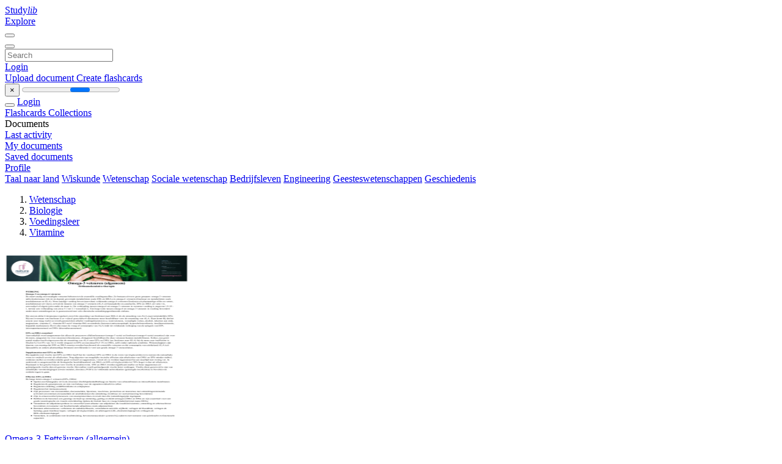

--- FILE ---
content_type: text/html;charset=UTF-8
request_url: https://studylibnl.com/catalog/Wetenschap/Biologie/Voedingsleer/Vitamine/1
body_size: 7697
content:




















































<!DOCTYPE html>
<html lang="en">
<head>
    











<meta charset="utf-8">
<meta http-equiv="x-dns-prefetch-control" content="on">












<meta name="viewport" content="width=device-width, initial-scale=1, shrink-to-fit=no">
<meta http-equiv="x-ua-compatible" content="ie=edge">


    

<title>studylibnl.com - Essays, homework help, flashcards, research papers, book reports, and others</title>


    <meta name="description" content="Free essays, homework help, flashcards, research papers, book reports, term papers, history, science, politics">


    <meta name="keywords" content="Free essays, homework help, flashcards, research papers, book reports, term papers, history, science, politics">





    <meta name="thumbnail" content="/theme/issuu2/static/logo-studylib.png">







<link rel="stylesheet" href="/theme/issuu2/design-4/dist/styles/design-4.css?_=1768295346296">










<link rel="apple-touch-icon-precomposed" href="/apple-touch-icon-precomposed.png">
<link rel="apple-touch-icon" sizes="180x180" href="/apple-touch-icon.png">
<link rel="icon" type="image/png" sizes="32x32" href="/favicon-32x32.png">
<link rel="icon" type="image/png" sizes="194x194" href="/favicon-194x194.png">
<link rel="icon" type="image/png" sizes="192x192" href="/android-chrome-192x192.png">
<link rel="icon" type="image/png" sizes="16x16" href="/favicon-16x16.png">
<link rel="mask-icon" href="/safari-pinned-tab.svg" color="#ff6d5a">
<link rel="manifest" href="/site.webmanifest">
<meta name="msapplication-TileColor" content="#fff">
<meta name="msapplication-config" content="/browserconfig.xml">
<meta name="theme-color" content="#fff">




    <meta property="og:title" content="studylibnl.com - Essays, homework help, flashcards, research papers, book reports, and others"/>


    <meta property="og:description" content="Free essays, homework help, flashcards, research papers, book reports, term papers, history, science, politics">

<meta property="og:type" content="article"/>

    <meta property="og:url" content="https://studylibnl.com/catalog/Wetenschap/Biologie/Voedingsleer/Vitamine/1">


    <meta property="og:image" content="/theme/issuu2/static/logo-studylib.png">

<meta property="og:site_name" content="studylibnl.com">


    <meta name="twitter:title" content="studylibnl.com - Essays, homework help, flashcards, research papers, book reports, and others">


    <meta name="twitter:description" content="Free essays, homework help, flashcards, research papers, book reports, term papers, history, science, politics">

<meta name="twitter:card" content="summary">

    <meta name="twitter:image" content="/theme/issuu2/static/logo-studylib.png">

<meta name="twitter:site" content="@studylibnl.com">


            
        

<script>
    var gaUserId = 2;
    var gaUserType = 'empty';
</script>



<style>
.above-content
{
    height: 120px;
    max-height: 120px;
}
.above-content > div,
.above-content > div > ins
{
    height: 110px;
    max-height: 110px;
}

.below-content
{
     height: 120px;
	 max-height: 120px;
}
.below-content > div > ins,
.below-content > div
{
	  height: 110px;
	  max-height: 110px;
}
@media (max-width: 567px)
{
    .below-content,
	.below-content > div > ins,
	.below-content > div
	{
		height: initial;
		max-height: initial;
		
	}
}

.sidebar-top-content,
.sidebar-bottom-content
{
    margin-left:-15px;
}
</style>

<script async src="https://www.googletagmanager.com/gtag/js?id=G-DS73B466VE"></script>
<script>
window.dataLayer = window.dataLayer || [];
function gtag(){dataLayer.push(arguments)}
gtag('js', new Date());
gtag('config', 'G-DS73B466VE');
</script>


    <link rel="stylesheet" href="https://fonts.googleapis.com/css?family=Roboto:300,400&display=swap&subset=cyrillic">
<link rel="stylesheet" href="/memtrick_theme-c141f8/dist/theme.css">
<script>
    var Flashcards = {
        lang: 'en',
        root: "/flashcards",
        themeRoot: '/theme/issuu2/static'
    };
</script>



</head>

<body class="">

    
<noscript><iframe src="//www.googletagmanager.com/ns.html?id=GTM-W26NR3"
height="0" width="0" style="display:none;visibility:hidden"></iframe></noscript>
<script>(function(w,d,s,l,i){w[l]=w[l]||[];w[l].push({'gtm.start':
new Date().getTime(),event:'gtm.js'});var f=d.getElementsByTagName(s)[0],
j=d.createElement(s),dl=l!='dataLayer'?'&l='+l:'';j.async=true;j.src=
'//www.googletagmanager.com/gtm.js?id='+i+dl;f.parentNode.insertBefore(j,f);
})(window,document,'script','dataLayer','GTM-W26NR3');</script>


<nav class="navbar navbar-white navbar-expand-xl">
    <div class="navbar-nav nav flex-nowrap">
        <a class="navbar-brand" href="/">
            
                
                
                    <s class="fa-stack fa-xs">
                        <i class="fas fa-square fa-stack-2x"></i>
                        <i class="fas fa-users-class fa-stack-1x fa-inverse"></i>
                    </s>
                    <span class="hidden-sm-down d-inline-flex">
                        Study<em>lib</em>
                    </span>
                
            
        </a>
        <div class="nav-divider"></div>

        

        
            <a class="nav-item nav-link" href="/catalog/">
                Explore
            </a>
        

        

        
    </div>

    <button class="navbar-toggler collapsed" type="button"
            data-toggle="collapse" data-target="#navbar">
        <span class="navbar-toggler-icon"></span>
    </button>

    <div class="navbar-collapse collapse" id="navbar">
        <div class="nav-divider"></div>
        <form class="navbar-search form-inline" action="/search/">
            <div class="input-group">
                <div class="input-group-prepend">
                    <button class="form-btn btn btn-outline" type="submit">
                        <i class="fa fa-search"></i>
                    </button>
                </div>
                <input class="form-control" required
                       type="text" name="q" value=""
                       placeholder="Search">
            </div>
        </form>

        <div class="navbar-nav ml-auto text-nowrap">
            <div class="nav-divider"></div>

            
                <a class="nav-item nav-link" href="/login">
                    Login
                </a>
                <div class="nav-divider"></div>
            

            <div class="navbar-item navbar-text text-initial">
                
                    <a href="/uploadform" class="btn btn-sm btn-secondary"
                       onclick="_ym('document_upload'); return true">
                        Upload document
                    </a>
                

                

                
                    <a class="btn btn-sm btn-primary" href="/flashcards/new-pack">
                        Create flashcards
                    </a>
                
            </div>
        </div>
    </div>
</nav>

<div class="wrapper-default">
    <section class="upload-info my-3">
        <div class="container">
            <button class="close" type="button">&times;</button>
            <progress class="progress" max="100">
                <div class="progress">
                    <span class="progress-bar"></span>
                </div>
            </progress>
        </div>
    </section>

    <div class="row no-gutters flex-nowrap">
        <nav class="sidebar collapse bg-white
                
                "
             id="sidebar">

            <div class="sidebar-wrapper">
                
                <div class="sidebar-header sidebar-list-group-item--theme active text-truncate mt-2 py-1 d-flex align-items-baseline">
                    <button class="sidebar-toggle btn btn-transparent" type="button" data-toggle="collapse" data-target="#sidebar">
                        <i class="fa fa-home"></i>
                    </button>
                    <a class="sidebar-list-group-item--theme active flex-fill" href="/dashboard">
                        Login
                    </a>
                </div>

                <div class="list-group">
                    
                        
                            
                            
                            
                                <a class="list-group-item list-group-item-action sidebar-item
                                        "
                                   href="/flashcards/">

                                    <i class="fa fa-fw fa-brain"></i>
                                    Flashcards
                                </a>
                            
                        
                    
                        
                            
                            
                            
                                <a class="list-group-item list-group-item-action sidebar-item
                                        "
                                   href="/collections/">

                                    <i class="fa fa-fw fa-archive"></i>
                                    Collections
                                </a>
                            
                        
                    
                        
                            
                                <div class="sidebar-item list-group-divider"></div>
                            
                            
                            
                        
                    
                        
                            
                            
                                <div class="list-group-item list-group-item-action sidebar-item
                                        "
                                     href="#documents_list" data-toggle="list">

                                    <i class="fa fa-fw fa-file"></i>
                                    Documents

                                    <div class="list-group text-muted" id="documents_list">
                                        
                                            <a class="list-group-item list-group-item-action" href="/documents/activity">
                                                <i class="fa fa-fw fa-clock mt-1 float-left"></i>
                                                <div class="text-truncate">
                                                    Last activity
                                                </div>
                                            </a>
                                        
                                            <a class="list-group-item list-group-item-action" href="/documents/">
                                                <i class="fa fa-fw fa-folder-open mt-1 float-left"></i>
                                                <div class="text-truncate">
                                                    My documents
                                                </div>
                                            </a>
                                        
                                            <a class="list-group-item list-group-item-action" href="/documents/saved">
                                                <i class="fa fa-fw fa-bookmark mt-1 float-left"></i>
                                                <div class="text-truncate">
                                                    Saved documents
                                                </div>
                                            </a>
                                        
                                    </div>
                                </div>
                            
                            
                        
                    
                        
                            
                                <div class="sidebar-item list-group-divider"></div>
                            
                            
                            
                        
                    
                        
                            
                            
                            
                                <a class="list-group-item list-group-item-action sidebar-item
                                        "
                                   href="/profile">

                                    <i class="fa fa-fw fa-cog"></i>
                                    Profile
                                </a>
                            
                        
                    

                    
                </div>
            </div>
        </nav>

        <script>
            try {
                window.addEventListener('orientationchange', function () {
                    if (screen.availWidth < 640) {
                        document.getElementById('sidebar').classList.remove('show');
                    }
                });
                window.dispatchEvent(new Event('orientationchange'));
            } catch (e) {
            }
        </script>

        
            

            
                <div class="col container 
                         container-wide 
                        ">
                    
<section class="categories">
	<div class="panel m-md-3 p-3">
		<div class="d-flex flex-wrap justify-content-between mx-n2">
            <a class="text-nowrap px-2 "
                            href="/catalog/Taal+naar+land">Taal naar land</a>
                <a class="text-nowrap px-2 "
                            href="/catalog/Wiskunde">Wiskunde</a>
                <a class="text-nowrap px-2 "
                            href="/catalog/Wetenschap">Wetenschap</a>
                <a class="text-nowrap px-2 "
                            href="/catalog/Sociale+wetenschap">Sociale wetenschap</a>
                <a class="text-nowrap px-2 "
                            href="/catalog/Bedrijfsleven">Bedrijfsleven</a>
                <a class="text-nowrap px-2 "
                            href="/catalog/Engineering">Engineering</a>
                <a class="text-nowrap px-2 "
                            href="/catalog/Geesteswetenschappen">Geesteswetenschappen</a>
                <a class="text-nowrap px-2 "
                            href="/catalog/Geschiedenis">Geschiedenis</a>
                </div>
	</div>
</section>




<section class="catalog">
    <div class="panel m-md-3 mt-0 p-3">
        
            <div class="row">
                <ol class="breadcrumb">
                    
                    
                        <li class="breadcrumb-item">
                            <a class="" href="/catalog/Wetenschap">Wetenschap</a>
                        </li>
                    
                        <li class="breadcrumb-item">
                            <a class="" href="/catalog/Wetenschap/Biologie">Biologie</a>
                        </li>
                    
                        <li class="breadcrumb-item">
                            <a class="" href="/catalog/Wetenschap/Biologie/Voedingsleer">Voedingsleer</a>
                        </li>
                    
                        <li class="breadcrumb-item">
                            <a class="active" href="/catalog/Wetenschap/Biologie/Voedingsleer/Vitamine">Vitamine</a>
                        </li>
                    
                </ol>
            </div>
        

        <div class="row mb-4">
            
        </div>

        <div class="row">
            
                <div class="col-lg-3 col-md-4 col-sm-6">
                    <div class="card thumbnail-2 shadow-sm mb-3">
    <div class="card-img-top p-3">
        <a class="d-block" href="/doc/1399900/omega-3-fetts%C3%A4uren--allgemein-">
            <img class="img-fluid w-100"  src="//s1.studylibnl.com/store/data/001399900_1-947b471d08fb1d5ef8a96e2a46bf556c-300x300.png"
                alt="Omega-3-Fetts&auml;uren (allgemein)" width="300px" height="300px">
        </a>
    </div>
    <div class="card-body p-3">
        <a class="card-link stretched-link" href="/doc/1399900/omega-3-fetts%C3%A4uren--allgemein-" title="Omega-3-Fetts&auml;uren (allgemein)">
            <div class="text-truncate3">Omega-3-Fetts&auml;uren (allgemein)</div>
        </a>
    </div>
</div>

                </div>
            
                <div class="col-lg-3 col-md-4 col-sm-6">
                    <div class="card thumbnail-2 shadow-sm mb-3">
    <div class="card-img-top p-3">
        <a class="d-block" href="/doc/821046/omega-3-capsules-3-capsules">
            <img class="img-fluid w-100"  src="//s1.studylibnl.com/store/data/000821046_1-8c9fb9007cee9a9acf0d5577287bc8af-300x300.png"
                alt="Omega-3 capsules 3 capsules" width="300px" height="300px">
        </a>
    </div>
    <div class="card-body p-3">
        <a class="card-link stretched-link" href="/doc/821046/omega-3-capsules-3-capsules" title="Omega-3 capsules 3 capsules">
            <div class="text-truncate3">Omega-3 capsules 3 capsules</div>
        </a>
    </div>
</div>

                </div>
            
                <div class="col-lg-3 col-md-4 col-sm-6">
                    <div class="card thumbnail-2 shadow-sm mb-3">
    <div class="card-img-top p-3">
        <a class="d-block" href="/doc/1161937/olie-en-vetten-in-de-voeding">
            <img class="img-fluid w-100"  src="//s1.studylibnl.com/store/data/001161937_1-f51112485fbf0eeee6693b61ea359332-300x300.png"
                alt="OLIE EN VETTEN IN dE VOEdINg" width="300px" height="300px">
        </a>
    </div>
    <div class="card-body p-3">
        <a class="card-link stretched-link" href="/doc/1161937/olie-en-vetten-in-de-voeding" title="OLIE EN VETTEN IN dE VOEdINg">
            <div class="text-truncate3">OLIE EN VETTEN IN dE VOEdINg</div>
        </a>
    </div>
</div>

                </div>
            
                <div class="col-lg-3 col-md-4 col-sm-6">
                    <div class="card thumbnail-2 shadow-sm mb-3">
    <div class="card-img-top p-3">
        <a class="d-block" href="/doc/1345320/oktober-2003.pmd---az-maria-middelares">
            <img class="img-fluid w-100"  src="//s1.studylibnl.com/store/data/001345320_1-158eee4f90607a17275937df725898ef-300x300.png"
                alt="Oktober 2003.pmd - AZ Maria Middelares" width="300px" height="300px">
        </a>
    </div>
    <div class="card-body p-3">
        <a class="card-link stretched-link" href="/doc/1345320/oktober-2003.pmd---az-maria-middelares" title="Oktober 2003.pmd - AZ Maria Middelares">
            <div class="text-truncate3">Oktober 2003.pmd - AZ Maria Middelares</div>
        </a>
    </div>
</div>

                </div>
            
                <div class="col-lg-3 col-md-4 col-sm-6">
                    <div class="card thumbnail-2 shadow-sm mb-3">
    <div class="card-img-top p-3">
        <a class="d-block" href="/doc/901585/of-met-andere-woorden--van-...volkorenmeel">
            <img class="img-fluid w-100"  src="//s1.studylibnl.com/store/data/000901585_1-02a46461cb7903b16727cc084403dbfc-300x300.png"
                alt="Of met andere woorden, van ...VOLKORENMEEL" width="300px" height="300px">
        </a>
    </div>
    <div class="card-body p-3">
        <a class="card-link stretched-link" href="/doc/901585/of-met-andere-woorden--van-...volkorenmeel" title="Of met andere woorden, van ...VOLKORENMEEL">
            <div class="text-truncate3">Of met andere woorden, van ...VOLKORENMEEL</div>
        </a>
    </div>
</div>

                </div>
            
                <div class="col-lg-3 col-md-4 col-sm-6">
                    <div class="card thumbnail-2 shadow-sm mb-3">
    <div class="card-img-top p-3">
        <a class="d-block" href="/doc/757116/o-laboratoriumaanvragen-rijnstate-voor-propersona">
            <img class="img-fluid w-100"  src="//s1.studylibnl.com/store/data/000757116_1-38002fc6cc27086032284add3e537a75-300x300.png"
                alt="O LABORATORIUMAANVRAGEN Rijnstate voor ProPersona" width="300px" height="300px">
        </a>
    </div>
    <div class="card-body p-3">
        <a class="card-link stretched-link" href="/doc/757116/o-laboratoriumaanvragen-rijnstate-voor-propersona" title="O LABORATORIUMAANVRAGEN Rijnstate voor ProPersona">
            <div class="text-truncate3">O LABORATORIUMAANVRAGEN Rijnstate voor ProPersona</div>
        </a>
    </div>
</div>

                </div>
            
                <div class="col-lg-3 col-md-4 col-sm-6">
                    <div class="card thumbnail-2 shadow-sm mb-3">
    <div class="card-img-top p-3">
        <a class="d-block" href="/doc/1046370/nza-declaratie-code-bepaling-tarief-2017-max">
            <img class="img-fluid w-100"  src="//s1.studylibnl.com/store/data/001046370_1-5ed6c6b05025a646c6513508cf169e8d-300x300.png"
                alt="NZA declaratie code Bepaling Tarief 2017 max" width="300px" height="300px">
        </a>
    </div>
    <div class="card-body p-3">
        <a class="card-link stretched-link" href="/doc/1046370/nza-declaratie-code-bepaling-tarief-2017-max" title="NZA declaratie code Bepaling Tarief 2017 max">
            <div class="text-truncate3">NZA declaratie code Bepaling Tarief 2017 max</div>
        </a>
    </div>
</div>

                </div>
            
                <div class="col-lg-3 col-md-4 col-sm-6">
                    <div class="card thumbnail-2 shadow-sm mb-3">
    <div class="card-img-top p-3">
        <a class="d-block" href="/doc/757609/nvr-medicijnen-richtlijn-giop">
            <img class="img-fluid w-100"  src="//s1.studylibnl.com/store/data/000757609_1-feb4ccf8c87915a4a607eebb28441f7a-300x300.png"
                alt="NVR Medicijnen richtlijn GIOP" width="300px" height="300px">
        </a>
    </div>
    <div class="card-body p-3">
        <a class="card-link stretched-link" href="/doc/757609/nvr-medicijnen-richtlijn-giop" title="NVR Medicijnen richtlijn GIOP">
            <div class="text-truncate3">NVR Medicijnen richtlijn GIOP</div>
        </a>
    </div>
</div>

                </div>
            
                <div class="col-lg-3 col-md-4 col-sm-6">
                    <div class="card thumbnail-2 shadow-sm mb-3">
    <div class="card-img-top p-3">
        <a class="d-block" href="/doc/704319/nvkp-dossiers---nederlandse-vereniging-kritisch-prikken">
            <img class="img-fluid w-100"  src="//s1.studylibnl.com/store/data/000704319_1-aab913e13d2fe3f12cb204d5218f1d4a-300x300.png"
                alt="nvkp dossiers - Nederlandse Vereniging Kritisch Prikken" width="300px" height="300px">
        </a>
    </div>
    <div class="card-body p-3">
        <a class="card-link stretched-link" href="/doc/704319/nvkp-dossiers---nederlandse-vereniging-kritisch-prikken" title="nvkp dossiers - Nederlandse Vereniging Kritisch Prikken">
            <div class="text-truncate3">nvkp dossiers - Nederlandse Vereniging Kritisch Prikken</div>
        </a>
    </div>
</div>

                </div>
            
                <div class="col-lg-3 col-md-4 col-sm-6">
                    <div class="card thumbnail-2 shadow-sm mb-3">
    <div class="card-img-top p-3">
        <a class="d-block" href="/doc/739315/nvic-over-vitamine-d">
            <img class="img-fluid w-100"  src="//s1.studylibnl.com/store/data/000739315_1-093861aa15898a1c33907c1049e5b3cd-300x300.png"
                alt="NVIC over vitamine D" width="300px" height="300px">
        </a>
    </div>
    <div class="card-body p-3">
        <a class="card-link stretched-link" href="/doc/739315/nvic-over-vitamine-d" title="NVIC over vitamine D">
            <div class="text-truncate3">NVIC over vitamine D</div>
        </a>
    </div>
</div>

                </div>
            
                <div class="col-lg-3 col-md-4 col-sm-6">
                    <div class="card thumbnail-2 shadow-sm mb-3">
    <div class="card-img-top p-3">
        <a class="d-block" href="/doc/962284/nutrivit-d3-nutrimk7">
            <img class="img-fluid w-100"  src="//s1.studylibnl.com/store/data/000962284_1-3ba1003b92db037baae51ac6f9561baf-300x300.png"
                alt="NutriVit D3 NutriMK7" width="300px" height="300px">
        </a>
    </div>
    <div class="card-body p-3">
        <a class="card-link stretched-link" href="/doc/962284/nutrivit-d3-nutrimk7" title="NutriVit D3 NutriMK7">
            <div class="text-truncate3">NutriVit D3 NutriMK7</div>
        </a>
    </div>
</div>

                </div>
            
                <div class="col-lg-3 col-md-4 col-sm-6">
                    <div class="card thumbnail-2 shadow-sm mb-3">
    <div class="card-img-top p-3">
        <a class="d-block" href="/doc/1383515/nutritionele-info-vegetarisme">
            <img class="img-fluid w-100"  src="//s1.studylibnl.com/store/data/001383515_1-4876270f8a047d5e73e729afd85bcd92-300x300.png"
                alt="Nutritionele info vegetarisme" width="300px" height="300px">
        </a>
    </div>
    <div class="card-body p-3">
        <a class="card-link stretched-link" href="/doc/1383515/nutritionele-info-vegetarisme" title="Nutritionele info vegetarisme">
            <div class="text-truncate3">Nutritionele info vegetarisme</div>
        </a>
    </div>
</div>

                </div>
            
                <div class="col-lg-3 col-md-4 col-sm-6">
                    <div class="card thumbnail-2 shadow-sm mb-3">
    <div class="card-img-top p-3">
        <a class="d-block" href="/doc/753991/nutritionele-analyses">
            <img class="img-fluid w-100"  src="//s1.studylibnl.com/store/data/000753991_1-ab387933559deacbf4cf5f69ca9368a5-300x300.png"
                alt="nutritionele analyses" width="300px" height="300px">
        </a>
    </div>
    <div class="card-body p-3">
        <a class="card-link stretched-link" href="/doc/753991/nutritionele-analyses" title="nutritionele analyses">
            <div class="text-truncate3">nutritionele analyses</div>
        </a>
    </div>
</div>

                </div>
            
                <div class="col-lg-3 col-md-4 col-sm-6">
                    <div class="card thumbnail-2 shadow-sm mb-3">
    <div class="card-img-top p-3">
        <a class="d-block" href="/doc/609325/nutrition-cellulaire-active-pr%C3%A9conceptionnel---fertilit%C3%A9">
            <img class="img-fluid w-100"  src="//s1.studylibnl.com/store/data/000609325_1-d06a5768af763b4bc9b0d9fbfecee09b-300x300.png"
                alt="Nutrition Cellulaire Active Pr&eacute;conceptionnel : Fertilit&eacute;" width="300px" height="300px">
        </a>
    </div>
    <div class="card-body p-3">
        <a class="card-link stretched-link" href="/doc/609325/nutrition-cellulaire-active-pr%C3%A9conceptionnel---fertilit%C3%A9" title="Nutrition Cellulaire Active Pr&eacute;conceptionnel : Fertilit&eacute;">
            <div class="text-truncate3">Nutrition Cellulaire Active Pr&eacute;conceptionnel : Fertilit&eacute;</div>
        </a>
    </div>
</div>

                </div>
            
                <div class="col-lg-3 col-md-4 col-sm-6">
                    <div class="card thumbnail-2 shadow-sm mb-3">
    <div class="card-img-top p-3">
        <a class="d-block" href="/doc/1116077/nutrilon-ar-1">
            <img class="img-fluid w-100"  src="//s1.studylibnl.com/store/data/001116077_1-65464535365a9e12d1922674f669cf26-300x300.png"
                alt="Nutrilon AR 1" width="300px" height="300px">
        </a>
    </div>
    <div class="card-body p-3">
        <a class="card-link stretched-link" href="/doc/1116077/nutrilon-ar-1" title="Nutrilon AR 1">
            <div class="text-truncate3">Nutrilon AR 1</div>
        </a>
    </div>
</div>

                </div>
            
                <div class="col-lg-3 col-md-4 col-sm-6">
                    <div class="card thumbnail-2 shadow-sm mb-3">
    <div class="card-img-top p-3">
        <a class="d-block" href="/doc/1331170/nutrigenomics---natura-foundation">
            <img class="img-fluid w-100"  src="//s1.studylibnl.com/store/data/001331170_1-b7e8dadb1f0903502f99c0d096b1f838-300x300.png"
                alt="Nutrigenomics - Natura Foundation" width="300px" height="300px">
        </a>
    </div>
    <div class="card-body p-3">
        <a class="card-link stretched-link" href="/doc/1331170/nutrigenomics---natura-foundation" title="Nutrigenomics - Natura Foundation">
            <div class="text-truncate3">Nutrigenomics - Natura Foundation</div>
        </a>
    </div>
</div>

                </div>
            
                <div class="col-lg-3 col-md-4 col-sm-6">
                    <div class="card thumbnail-2 shadow-sm mb-3">
    <div class="card-img-top p-3">
        <a class="d-block" href="/doc/726007/nutri%C3%ABntenconsumptie-in-nederland">
            <img class="img-fluid w-100"  src="//s1.studylibnl.com/store/data/000726007_1-bc253606a22fd6562aa195e1792e92e6-300x300.png"
                alt="Nutri&euml;ntenconsumptie in Nederland" width="300px" height="300px">
        </a>
    </div>
    <div class="card-body p-3">
        <a class="card-link stretched-link" href="/doc/726007/nutri%C3%ABntenconsumptie-in-nederland" title="Nutri&euml;ntenconsumptie in Nederland">
            <div class="text-truncate3">Nutri&euml;ntenconsumptie in Nederland</div>
        </a>
    </div>
</div>

                </div>
            
                <div class="col-lg-3 col-md-4 col-sm-6">
                    <div class="card thumbnail-2 shadow-sm mb-3">
    <div class="card-img-top p-3">
        <a class="d-block" href="/doc/944188/nutri%C3%ABnt-health-claim-biotine-draagt-bij-tot-een-normaa">
            <img class="img-fluid w-100"  src="//s1.studylibnl.com/store/data/000944188_1-1a8554236ba1007217931ad93cc95d06-300x300.png"
                alt="Nutri&euml;nt Health Claim Biotine draagt bij tot een normaa" width="300px" height="300px">
        </a>
    </div>
    <div class="card-body p-3">
        <a class="card-link stretched-link" href="/doc/944188/nutri%C3%ABnt-health-claim-biotine-draagt-bij-tot-een-normaa" title="Nutri&euml;nt Health Claim Biotine draagt bij tot een normaa">
            <div class="text-truncate3">Nutri&euml;nt Health Claim Biotine draagt bij tot een normaa</div>
        </a>
    </div>
</div>

                </div>
            
                <div class="col-lg-3 col-md-4 col-sm-6">
                    <div class="card thumbnail-2 shadow-sm mb-3">
    <div class="card-img-top p-3">
        <a class="d-block" href="/doc/1356660/nummer-26-psoriasis">
            <img class="img-fluid w-100"  src="//s1.studylibnl.com/store/data/001356660_1-4699bd6bb84c1112e92cf2d1fa22c675-300x300.png"
                alt="nummer 26 Psoriasis" width="300px" height="300px">
        </a>
    </div>
    <div class="card-body p-3">
        <a class="card-link stretched-link" href="/doc/1356660/nummer-26-psoriasis" title="nummer 26 Psoriasis">
            <div class="text-truncate3">nummer 26 Psoriasis</div>
        </a>
    </div>
</div>

                </div>
            
                <div class="col-lg-3 col-md-4 col-sm-6">
                    <div class="card thumbnail-2 shadow-sm mb-3">
    <div class="card-img-top p-3">
        <a class="d-block" href="/doc/968295/nu-ook-de-koelste-shampoo">
            <img class="img-fluid w-100"  src="//s1.studylibnl.com/store/data/000968295_1-259109e10830e8a5f29d8d1cfc28d832-300x300.png"
                alt="Nu ook de koelste shampoo" width="300px" height="300px">
        </a>
    </div>
    <div class="card-body p-3">
        <a class="card-link stretched-link" href="/doc/968295/nu-ook-de-koelste-shampoo" title="Nu ook de koelste shampoo">
            <div class="text-truncate3">Nu ook de koelste shampoo</div>
        </a>
    </div>
</div>

                </div>
            
                <div class="col-lg-3 col-md-4 col-sm-6">
                    <div class="card thumbnail-2 shadow-sm mb-3">
    <div class="card-img-top p-3">
        <a class="d-block" href="/doc/869784/ntm-livercare">
            <img class="img-fluid w-100"  src="//s1.studylibnl.com/store/data/000869784_1-1e656f5b7b65e2e4c3bb6dbc204af4ea-300x300.png"
                alt="NTM-Livercare" width="300px" height="300px">
        </a>
    </div>
    <div class="card-body p-3">
        <a class="card-link stretched-link" href="/doc/869784/ntm-livercare" title="NTM-Livercare">
            <div class="text-truncate3">NTM-Livercare</div>
        </a>
    </div>
</div>

                </div>
            
        </div>

        
        
            










    





<ul class="pagination pagination-responsive ">
    
    <li class="page-item">
        
    </li>

    

    
    

    
        
        
    
        
        
            <li class="page-item active">
                <a class="page-link" href="/catalog/Wetenschap/Biologie/Voedingsleer/Vitamine/1">1</a>
            </li>
        
    
        
            <li class="page-item">
                <a class="page-link" href="/catalog/Wetenschap/Biologie/Voedingsleer/Vitamine/2">2</a>
            </li>
        
        
    
        
            <li class="page-item">
                <a class="page-link" href="/catalog/Wetenschap/Biologie/Voedingsleer/Vitamine/3">3</a>
            </li>
        
        
    
        
            <li class="page-item">
                <a class="page-link" href="/catalog/Wetenschap/Biologie/Voedingsleer/Vitamine/4">4</a>
            </li>
        
        
    
        
            <li class="page-item">
                <a class="page-link" href="/catalog/Wetenschap/Biologie/Voedingsleer/Vitamine/5">5</a>
            </li>
        
        
    

    
        <li class="page-item">
            <a class="page-link" href="/catalog/Wetenschap/Biologie/Voedingsleer/Vitamine/104">
                
                    ...
                
                104
            </a>
        </li>
    

    
    <li class="page-item">
        
            <a class="page-link" href="/catalog/Wetenschap/Biologie/Voedingsleer/Vitamine/2">
                <span aria-hidden="true">&raquo;</span>
                <span class="sr-only">next</span>
            </a>
        
    </li>
</ul>
        
    </div>
</section>

                </div>
            

            
        
    </div>
</div>


    <footer class="footer2">
        <div class="container container-wide">
            <div class="row">
                <div class="col-md-6 bordered">
                    <div class="row">
                        <div class="col-6">
                            <div class="navigation">
                                <h6>Products</h6>
                                <nav class="nav flex-column text-white">




<a class="nav-item nav-link" href="/catalog/">Documents</a>

    <a class="nav-item nav-link" href="/flashcards/explorer">Flashcards</a>






</nav>
                            </div>
                        </div>

                        <div class="col-6">
                            <div class="navigation">
                                <h6>Support</h6>
                                <nav class="nav flex-column">




<a class="nav-item nav-link" href="/abuse">Report</a>
<a class="nav-item nav-link" href="/public/partners">Partners</a>
</nav>
                            </div>
                        </div>
                    </div>

                    <div class="copyright">
                        




<div class="my-3">&copy; 2013 - 2026 studylibnl.com all other trademarks and copyrights are the property of their respective owners</div>


        <a class="mr-3" href="/privacy" onclick="
            return window.__tcfapi && !!window.__tcfapi('displayConsentUi',2,(()=>{}))">
    Privacy</a>

        <a class="" href="/terms">
    Terms</a>



                    </div>
                </div>

                <div class="col-md-5 offset-md-1">
                    <div class="suggestion mt-4 pt-3">
                        




<h3>Make a suggestion</h3>
<p>Did you find mistakes in interface or texts? Or do you know how to improve StudyLib UI? Feel free to send suggestions. It's very important for us!</p>
<button class="btn btn-primary btn-suggestion" id="feedback-btn" type="button" data-toggle="modal" data-target="#feedback">
    Send feedback
</button>

                    </div>
                </div>
            </div>
        </div>
    </footer>


<div class="modal" id="feedback" tabindex="-1">
    <div class="modal-dialog modal-dialog-centered modal-lg">
        <div class="modal-content">
            <div class="modal-header">
                <h5 class="modal-title">&nbsp;</h5>
                <button class="close" id="collection-close" type="button" data-dismiss="modal">
                    <span class="far fa-times-circle"></span>
                </button>
            </div>
            <div class="modal-body">
                <h4 class="mb-2 text-center" id="feedback-msg">
                    Suggest us how to improve StudyLib
                </h4>

                <p class="text-muted text-center">
                    (For complaints, use
                    <a class="text-primary" href="/abuse">
                        another form
                    </a>)
                </p>

                <form>
                    <input type="hidden" name="url" id="feedback-url">
                    <div class="form-group">
                        <textarea class="form-control" required
                                  name="message" rows="10" min="4"
                                  placeholder="Write your concerns, suggestions and ideas here..."></textarea>
                    </div>
                    <div class="form-group row">
                        <div class="col-sm-6">
                            <label for="feedback_email" style="font-weight:500">
                                Your e-mail
                            </label>
                            <p class="text-muted small">
                                Input it if you want to receive answer
                            </p>
                            <input class="form-control" id="feedback_email"
                                   type="email" name="email"
                                   pattern="^[^\s@]+@[^\s@]{2,}\.[^\s@]{2,}$"
                                   placeholder="Enter email">
                        </div>
                        <div class="col-sm-6">
                            <p class="mt-3 mt-md-0" style="font-weight:500">
                                Rate us
                            </p>
                            <div class="custom-control custom-radio custom-control-inline">
                                <input class="custom-control-input" id="feedback_rating_1"
                                       type="radio" name="rating" value="1"/>
                                <label class="custom-control-label" for="feedback_rating_1">1</label>
                            </div>
                            <div class="custom-control custom-radio custom-control-inline">
                                <input class="custom-control-input" id="feedback_rating_2"
                                       type="radio" name="rating" value="2"/>
                                <label class="custom-control-label" for="feedback_rating_2">2</label>
                            </div>
                            <div class="custom-control custom-radio custom-control-inline">
                                <input class="custom-control-input" id="feedback_rating_3"
                                       type="radio" name="rating" value="3"/>
                                <label class="custom-control-label" for="feedback_rating_3">3</label>
                            </div>
                            <div class="custom-control custom-radio custom-control-inline">
                                <input class="custom-control-input" id="feedback_rating_4"
                                       type="radio" name="rating" value="4"/>
                                <label class="custom-control-label" for="feedback_rating_4">4</label>
                            </div>
                            <div class="custom-control custom-radio custom-control-inline">
                                <input class="custom-control-input" id="feedback_rating_5"
                                       type="radio" name="rating" value="5"/>
                                <label class="custom-control-label" for="feedback_rating_5">5</label>
                            </div>
                        </div>
                    </div>

                    <div class="float-right">
                        <button class="btn btn-link" type="button" data-dismiss="modal">
                            Cancel
                        </button>
                        <button class="btn btn-primary" type="submit">
                            Send
                        </button>
                    </div>
                </form>
            </div>
        </div>
    </div>
</div>

<script>
var FileAPI =
{
    debug: false,
    withCredentials: false,
    staticPath: '/theme/common/static/fileapi@2.2.0/dist/',
    storeUrl: '//s1.studylibnl.com/store/upload',
    currentUserId: '2' || 2,
    afterUploadRedirect: '//studylibnl.com/afterupload'.replace(window.location.hostname, window.location.host)
};
</script>

<!-- /theme/common/static -->
<script data-cfasync="false" src="/theme/issuu2/design-4/dist/scripts/design-4.js?_=1768295346296"></script>

<script src="/memtrick_theme-c141f8/dist/ui.js"></script>

    
<script>function _ym() {}</script>

<script type="text/javascript" >
(function(m,e,t,r,i,k,a){m[i]=m[i]||function(){(m[i].a=m[i].a||[]).push(arguments)};
m[i].l=1*new Date();k=e.createElement(t),a=e.getElementsByTagName(t)[0],k.async=1,k.src=r,a.parentNode.insertBefore(k,a)})
(window, document, "script", "https://mc.yandex.ru/metrika/tag.js", "ym");

ym(45813477, "init", {
    id:45813477,
    clickmap:true,
    trackLinks:true,
    accurateTrackBounce:true,
    webvisor:false
});
function _ym(target, params, callback, ctx)
{
    ym('45813477', 'reachGoal', target, params, callback, ctx);
}
</script>
<noscript><div><img src="https://mc.yandex.ru/watch/45813477" style="position:absolute; left:-9999px;" alt="" /></div></noscript>

<script defer src="https://static.cloudflareinsights.com/beacon.min.js/vcd15cbe7772f49c399c6a5babf22c1241717689176015" integrity="sha512-ZpsOmlRQV6y907TI0dKBHq9Md29nnaEIPlkf84rnaERnq6zvWvPUqr2ft8M1aS28oN72PdrCzSjY4U6VaAw1EQ==" data-cf-beacon='{"version":"2024.11.0","token":"4ed03167283f438ba726d880a344b4b1","r":1,"server_timing":{"name":{"cfCacheStatus":true,"cfEdge":true,"cfExtPri":true,"cfL4":true,"cfOrigin":true,"cfSpeedBrain":true},"location_startswith":null}}' crossorigin="anonymous"></script>
</body>
</html>

